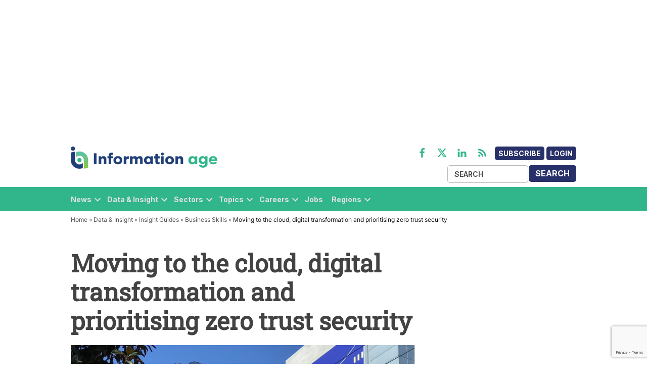

--- FILE ---
content_type: text/html; charset=utf-8
request_url: https://www.google.com/recaptcha/api2/anchor?ar=1&k=6LcVMM8pAAAAALqCtNoKVw0mOH41XeoQGw4effyE&co=aHR0cHM6Ly93d3cuaW5mb3JtYXRpb24tYWdlLmNvbTo0NDM.&hl=en&v=PoyoqOPhxBO7pBk68S4YbpHZ&size=invisible&anchor-ms=20000&execute-ms=30000&cb=1nolwf4pdvid
body_size: 49899
content:
<!DOCTYPE HTML><html dir="ltr" lang="en"><head><meta http-equiv="Content-Type" content="text/html; charset=UTF-8">
<meta http-equiv="X-UA-Compatible" content="IE=edge">
<title>reCAPTCHA</title>
<style type="text/css">
/* cyrillic-ext */
@font-face {
  font-family: 'Roboto';
  font-style: normal;
  font-weight: 400;
  font-stretch: 100%;
  src: url(//fonts.gstatic.com/s/roboto/v48/KFO7CnqEu92Fr1ME7kSn66aGLdTylUAMa3GUBHMdazTgWw.woff2) format('woff2');
  unicode-range: U+0460-052F, U+1C80-1C8A, U+20B4, U+2DE0-2DFF, U+A640-A69F, U+FE2E-FE2F;
}
/* cyrillic */
@font-face {
  font-family: 'Roboto';
  font-style: normal;
  font-weight: 400;
  font-stretch: 100%;
  src: url(//fonts.gstatic.com/s/roboto/v48/KFO7CnqEu92Fr1ME7kSn66aGLdTylUAMa3iUBHMdazTgWw.woff2) format('woff2');
  unicode-range: U+0301, U+0400-045F, U+0490-0491, U+04B0-04B1, U+2116;
}
/* greek-ext */
@font-face {
  font-family: 'Roboto';
  font-style: normal;
  font-weight: 400;
  font-stretch: 100%;
  src: url(//fonts.gstatic.com/s/roboto/v48/KFO7CnqEu92Fr1ME7kSn66aGLdTylUAMa3CUBHMdazTgWw.woff2) format('woff2');
  unicode-range: U+1F00-1FFF;
}
/* greek */
@font-face {
  font-family: 'Roboto';
  font-style: normal;
  font-weight: 400;
  font-stretch: 100%;
  src: url(//fonts.gstatic.com/s/roboto/v48/KFO7CnqEu92Fr1ME7kSn66aGLdTylUAMa3-UBHMdazTgWw.woff2) format('woff2');
  unicode-range: U+0370-0377, U+037A-037F, U+0384-038A, U+038C, U+038E-03A1, U+03A3-03FF;
}
/* math */
@font-face {
  font-family: 'Roboto';
  font-style: normal;
  font-weight: 400;
  font-stretch: 100%;
  src: url(//fonts.gstatic.com/s/roboto/v48/KFO7CnqEu92Fr1ME7kSn66aGLdTylUAMawCUBHMdazTgWw.woff2) format('woff2');
  unicode-range: U+0302-0303, U+0305, U+0307-0308, U+0310, U+0312, U+0315, U+031A, U+0326-0327, U+032C, U+032F-0330, U+0332-0333, U+0338, U+033A, U+0346, U+034D, U+0391-03A1, U+03A3-03A9, U+03B1-03C9, U+03D1, U+03D5-03D6, U+03F0-03F1, U+03F4-03F5, U+2016-2017, U+2034-2038, U+203C, U+2040, U+2043, U+2047, U+2050, U+2057, U+205F, U+2070-2071, U+2074-208E, U+2090-209C, U+20D0-20DC, U+20E1, U+20E5-20EF, U+2100-2112, U+2114-2115, U+2117-2121, U+2123-214F, U+2190, U+2192, U+2194-21AE, U+21B0-21E5, U+21F1-21F2, U+21F4-2211, U+2213-2214, U+2216-22FF, U+2308-230B, U+2310, U+2319, U+231C-2321, U+2336-237A, U+237C, U+2395, U+239B-23B7, U+23D0, U+23DC-23E1, U+2474-2475, U+25AF, U+25B3, U+25B7, U+25BD, U+25C1, U+25CA, U+25CC, U+25FB, U+266D-266F, U+27C0-27FF, U+2900-2AFF, U+2B0E-2B11, U+2B30-2B4C, U+2BFE, U+3030, U+FF5B, U+FF5D, U+1D400-1D7FF, U+1EE00-1EEFF;
}
/* symbols */
@font-face {
  font-family: 'Roboto';
  font-style: normal;
  font-weight: 400;
  font-stretch: 100%;
  src: url(//fonts.gstatic.com/s/roboto/v48/KFO7CnqEu92Fr1ME7kSn66aGLdTylUAMaxKUBHMdazTgWw.woff2) format('woff2');
  unicode-range: U+0001-000C, U+000E-001F, U+007F-009F, U+20DD-20E0, U+20E2-20E4, U+2150-218F, U+2190, U+2192, U+2194-2199, U+21AF, U+21E6-21F0, U+21F3, U+2218-2219, U+2299, U+22C4-22C6, U+2300-243F, U+2440-244A, U+2460-24FF, U+25A0-27BF, U+2800-28FF, U+2921-2922, U+2981, U+29BF, U+29EB, U+2B00-2BFF, U+4DC0-4DFF, U+FFF9-FFFB, U+10140-1018E, U+10190-1019C, U+101A0, U+101D0-101FD, U+102E0-102FB, U+10E60-10E7E, U+1D2C0-1D2D3, U+1D2E0-1D37F, U+1F000-1F0FF, U+1F100-1F1AD, U+1F1E6-1F1FF, U+1F30D-1F30F, U+1F315, U+1F31C, U+1F31E, U+1F320-1F32C, U+1F336, U+1F378, U+1F37D, U+1F382, U+1F393-1F39F, U+1F3A7-1F3A8, U+1F3AC-1F3AF, U+1F3C2, U+1F3C4-1F3C6, U+1F3CA-1F3CE, U+1F3D4-1F3E0, U+1F3ED, U+1F3F1-1F3F3, U+1F3F5-1F3F7, U+1F408, U+1F415, U+1F41F, U+1F426, U+1F43F, U+1F441-1F442, U+1F444, U+1F446-1F449, U+1F44C-1F44E, U+1F453, U+1F46A, U+1F47D, U+1F4A3, U+1F4B0, U+1F4B3, U+1F4B9, U+1F4BB, U+1F4BF, U+1F4C8-1F4CB, U+1F4D6, U+1F4DA, U+1F4DF, U+1F4E3-1F4E6, U+1F4EA-1F4ED, U+1F4F7, U+1F4F9-1F4FB, U+1F4FD-1F4FE, U+1F503, U+1F507-1F50B, U+1F50D, U+1F512-1F513, U+1F53E-1F54A, U+1F54F-1F5FA, U+1F610, U+1F650-1F67F, U+1F687, U+1F68D, U+1F691, U+1F694, U+1F698, U+1F6AD, U+1F6B2, U+1F6B9-1F6BA, U+1F6BC, U+1F6C6-1F6CF, U+1F6D3-1F6D7, U+1F6E0-1F6EA, U+1F6F0-1F6F3, U+1F6F7-1F6FC, U+1F700-1F7FF, U+1F800-1F80B, U+1F810-1F847, U+1F850-1F859, U+1F860-1F887, U+1F890-1F8AD, U+1F8B0-1F8BB, U+1F8C0-1F8C1, U+1F900-1F90B, U+1F93B, U+1F946, U+1F984, U+1F996, U+1F9E9, U+1FA00-1FA6F, U+1FA70-1FA7C, U+1FA80-1FA89, U+1FA8F-1FAC6, U+1FACE-1FADC, U+1FADF-1FAE9, U+1FAF0-1FAF8, U+1FB00-1FBFF;
}
/* vietnamese */
@font-face {
  font-family: 'Roboto';
  font-style: normal;
  font-weight: 400;
  font-stretch: 100%;
  src: url(//fonts.gstatic.com/s/roboto/v48/KFO7CnqEu92Fr1ME7kSn66aGLdTylUAMa3OUBHMdazTgWw.woff2) format('woff2');
  unicode-range: U+0102-0103, U+0110-0111, U+0128-0129, U+0168-0169, U+01A0-01A1, U+01AF-01B0, U+0300-0301, U+0303-0304, U+0308-0309, U+0323, U+0329, U+1EA0-1EF9, U+20AB;
}
/* latin-ext */
@font-face {
  font-family: 'Roboto';
  font-style: normal;
  font-weight: 400;
  font-stretch: 100%;
  src: url(//fonts.gstatic.com/s/roboto/v48/KFO7CnqEu92Fr1ME7kSn66aGLdTylUAMa3KUBHMdazTgWw.woff2) format('woff2');
  unicode-range: U+0100-02BA, U+02BD-02C5, U+02C7-02CC, U+02CE-02D7, U+02DD-02FF, U+0304, U+0308, U+0329, U+1D00-1DBF, U+1E00-1E9F, U+1EF2-1EFF, U+2020, U+20A0-20AB, U+20AD-20C0, U+2113, U+2C60-2C7F, U+A720-A7FF;
}
/* latin */
@font-face {
  font-family: 'Roboto';
  font-style: normal;
  font-weight: 400;
  font-stretch: 100%;
  src: url(//fonts.gstatic.com/s/roboto/v48/KFO7CnqEu92Fr1ME7kSn66aGLdTylUAMa3yUBHMdazQ.woff2) format('woff2');
  unicode-range: U+0000-00FF, U+0131, U+0152-0153, U+02BB-02BC, U+02C6, U+02DA, U+02DC, U+0304, U+0308, U+0329, U+2000-206F, U+20AC, U+2122, U+2191, U+2193, U+2212, U+2215, U+FEFF, U+FFFD;
}
/* cyrillic-ext */
@font-face {
  font-family: 'Roboto';
  font-style: normal;
  font-weight: 500;
  font-stretch: 100%;
  src: url(//fonts.gstatic.com/s/roboto/v48/KFO7CnqEu92Fr1ME7kSn66aGLdTylUAMa3GUBHMdazTgWw.woff2) format('woff2');
  unicode-range: U+0460-052F, U+1C80-1C8A, U+20B4, U+2DE0-2DFF, U+A640-A69F, U+FE2E-FE2F;
}
/* cyrillic */
@font-face {
  font-family: 'Roboto';
  font-style: normal;
  font-weight: 500;
  font-stretch: 100%;
  src: url(//fonts.gstatic.com/s/roboto/v48/KFO7CnqEu92Fr1ME7kSn66aGLdTylUAMa3iUBHMdazTgWw.woff2) format('woff2');
  unicode-range: U+0301, U+0400-045F, U+0490-0491, U+04B0-04B1, U+2116;
}
/* greek-ext */
@font-face {
  font-family: 'Roboto';
  font-style: normal;
  font-weight: 500;
  font-stretch: 100%;
  src: url(//fonts.gstatic.com/s/roboto/v48/KFO7CnqEu92Fr1ME7kSn66aGLdTylUAMa3CUBHMdazTgWw.woff2) format('woff2');
  unicode-range: U+1F00-1FFF;
}
/* greek */
@font-face {
  font-family: 'Roboto';
  font-style: normal;
  font-weight: 500;
  font-stretch: 100%;
  src: url(//fonts.gstatic.com/s/roboto/v48/KFO7CnqEu92Fr1ME7kSn66aGLdTylUAMa3-UBHMdazTgWw.woff2) format('woff2');
  unicode-range: U+0370-0377, U+037A-037F, U+0384-038A, U+038C, U+038E-03A1, U+03A3-03FF;
}
/* math */
@font-face {
  font-family: 'Roboto';
  font-style: normal;
  font-weight: 500;
  font-stretch: 100%;
  src: url(//fonts.gstatic.com/s/roboto/v48/KFO7CnqEu92Fr1ME7kSn66aGLdTylUAMawCUBHMdazTgWw.woff2) format('woff2');
  unicode-range: U+0302-0303, U+0305, U+0307-0308, U+0310, U+0312, U+0315, U+031A, U+0326-0327, U+032C, U+032F-0330, U+0332-0333, U+0338, U+033A, U+0346, U+034D, U+0391-03A1, U+03A3-03A9, U+03B1-03C9, U+03D1, U+03D5-03D6, U+03F0-03F1, U+03F4-03F5, U+2016-2017, U+2034-2038, U+203C, U+2040, U+2043, U+2047, U+2050, U+2057, U+205F, U+2070-2071, U+2074-208E, U+2090-209C, U+20D0-20DC, U+20E1, U+20E5-20EF, U+2100-2112, U+2114-2115, U+2117-2121, U+2123-214F, U+2190, U+2192, U+2194-21AE, U+21B0-21E5, U+21F1-21F2, U+21F4-2211, U+2213-2214, U+2216-22FF, U+2308-230B, U+2310, U+2319, U+231C-2321, U+2336-237A, U+237C, U+2395, U+239B-23B7, U+23D0, U+23DC-23E1, U+2474-2475, U+25AF, U+25B3, U+25B7, U+25BD, U+25C1, U+25CA, U+25CC, U+25FB, U+266D-266F, U+27C0-27FF, U+2900-2AFF, U+2B0E-2B11, U+2B30-2B4C, U+2BFE, U+3030, U+FF5B, U+FF5D, U+1D400-1D7FF, U+1EE00-1EEFF;
}
/* symbols */
@font-face {
  font-family: 'Roboto';
  font-style: normal;
  font-weight: 500;
  font-stretch: 100%;
  src: url(//fonts.gstatic.com/s/roboto/v48/KFO7CnqEu92Fr1ME7kSn66aGLdTylUAMaxKUBHMdazTgWw.woff2) format('woff2');
  unicode-range: U+0001-000C, U+000E-001F, U+007F-009F, U+20DD-20E0, U+20E2-20E4, U+2150-218F, U+2190, U+2192, U+2194-2199, U+21AF, U+21E6-21F0, U+21F3, U+2218-2219, U+2299, U+22C4-22C6, U+2300-243F, U+2440-244A, U+2460-24FF, U+25A0-27BF, U+2800-28FF, U+2921-2922, U+2981, U+29BF, U+29EB, U+2B00-2BFF, U+4DC0-4DFF, U+FFF9-FFFB, U+10140-1018E, U+10190-1019C, U+101A0, U+101D0-101FD, U+102E0-102FB, U+10E60-10E7E, U+1D2C0-1D2D3, U+1D2E0-1D37F, U+1F000-1F0FF, U+1F100-1F1AD, U+1F1E6-1F1FF, U+1F30D-1F30F, U+1F315, U+1F31C, U+1F31E, U+1F320-1F32C, U+1F336, U+1F378, U+1F37D, U+1F382, U+1F393-1F39F, U+1F3A7-1F3A8, U+1F3AC-1F3AF, U+1F3C2, U+1F3C4-1F3C6, U+1F3CA-1F3CE, U+1F3D4-1F3E0, U+1F3ED, U+1F3F1-1F3F3, U+1F3F5-1F3F7, U+1F408, U+1F415, U+1F41F, U+1F426, U+1F43F, U+1F441-1F442, U+1F444, U+1F446-1F449, U+1F44C-1F44E, U+1F453, U+1F46A, U+1F47D, U+1F4A3, U+1F4B0, U+1F4B3, U+1F4B9, U+1F4BB, U+1F4BF, U+1F4C8-1F4CB, U+1F4D6, U+1F4DA, U+1F4DF, U+1F4E3-1F4E6, U+1F4EA-1F4ED, U+1F4F7, U+1F4F9-1F4FB, U+1F4FD-1F4FE, U+1F503, U+1F507-1F50B, U+1F50D, U+1F512-1F513, U+1F53E-1F54A, U+1F54F-1F5FA, U+1F610, U+1F650-1F67F, U+1F687, U+1F68D, U+1F691, U+1F694, U+1F698, U+1F6AD, U+1F6B2, U+1F6B9-1F6BA, U+1F6BC, U+1F6C6-1F6CF, U+1F6D3-1F6D7, U+1F6E0-1F6EA, U+1F6F0-1F6F3, U+1F6F7-1F6FC, U+1F700-1F7FF, U+1F800-1F80B, U+1F810-1F847, U+1F850-1F859, U+1F860-1F887, U+1F890-1F8AD, U+1F8B0-1F8BB, U+1F8C0-1F8C1, U+1F900-1F90B, U+1F93B, U+1F946, U+1F984, U+1F996, U+1F9E9, U+1FA00-1FA6F, U+1FA70-1FA7C, U+1FA80-1FA89, U+1FA8F-1FAC6, U+1FACE-1FADC, U+1FADF-1FAE9, U+1FAF0-1FAF8, U+1FB00-1FBFF;
}
/* vietnamese */
@font-face {
  font-family: 'Roboto';
  font-style: normal;
  font-weight: 500;
  font-stretch: 100%;
  src: url(//fonts.gstatic.com/s/roboto/v48/KFO7CnqEu92Fr1ME7kSn66aGLdTylUAMa3OUBHMdazTgWw.woff2) format('woff2');
  unicode-range: U+0102-0103, U+0110-0111, U+0128-0129, U+0168-0169, U+01A0-01A1, U+01AF-01B0, U+0300-0301, U+0303-0304, U+0308-0309, U+0323, U+0329, U+1EA0-1EF9, U+20AB;
}
/* latin-ext */
@font-face {
  font-family: 'Roboto';
  font-style: normal;
  font-weight: 500;
  font-stretch: 100%;
  src: url(//fonts.gstatic.com/s/roboto/v48/KFO7CnqEu92Fr1ME7kSn66aGLdTylUAMa3KUBHMdazTgWw.woff2) format('woff2');
  unicode-range: U+0100-02BA, U+02BD-02C5, U+02C7-02CC, U+02CE-02D7, U+02DD-02FF, U+0304, U+0308, U+0329, U+1D00-1DBF, U+1E00-1E9F, U+1EF2-1EFF, U+2020, U+20A0-20AB, U+20AD-20C0, U+2113, U+2C60-2C7F, U+A720-A7FF;
}
/* latin */
@font-face {
  font-family: 'Roboto';
  font-style: normal;
  font-weight: 500;
  font-stretch: 100%;
  src: url(//fonts.gstatic.com/s/roboto/v48/KFO7CnqEu92Fr1ME7kSn66aGLdTylUAMa3yUBHMdazQ.woff2) format('woff2');
  unicode-range: U+0000-00FF, U+0131, U+0152-0153, U+02BB-02BC, U+02C6, U+02DA, U+02DC, U+0304, U+0308, U+0329, U+2000-206F, U+20AC, U+2122, U+2191, U+2193, U+2212, U+2215, U+FEFF, U+FFFD;
}
/* cyrillic-ext */
@font-face {
  font-family: 'Roboto';
  font-style: normal;
  font-weight: 900;
  font-stretch: 100%;
  src: url(//fonts.gstatic.com/s/roboto/v48/KFO7CnqEu92Fr1ME7kSn66aGLdTylUAMa3GUBHMdazTgWw.woff2) format('woff2');
  unicode-range: U+0460-052F, U+1C80-1C8A, U+20B4, U+2DE0-2DFF, U+A640-A69F, U+FE2E-FE2F;
}
/* cyrillic */
@font-face {
  font-family: 'Roboto';
  font-style: normal;
  font-weight: 900;
  font-stretch: 100%;
  src: url(//fonts.gstatic.com/s/roboto/v48/KFO7CnqEu92Fr1ME7kSn66aGLdTylUAMa3iUBHMdazTgWw.woff2) format('woff2');
  unicode-range: U+0301, U+0400-045F, U+0490-0491, U+04B0-04B1, U+2116;
}
/* greek-ext */
@font-face {
  font-family: 'Roboto';
  font-style: normal;
  font-weight: 900;
  font-stretch: 100%;
  src: url(//fonts.gstatic.com/s/roboto/v48/KFO7CnqEu92Fr1ME7kSn66aGLdTylUAMa3CUBHMdazTgWw.woff2) format('woff2');
  unicode-range: U+1F00-1FFF;
}
/* greek */
@font-face {
  font-family: 'Roboto';
  font-style: normal;
  font-weight: 900;
  font-stretch: 100%;
  src: url(//fonts.gstatic.com/s/roboto/v48/KFO7CnqEu92Fr1ME7kSn66aGLdTylUAMa3-UBHMdazTgWw.woff2) format('woff2');
  unicode-range: U+0370-0377, U+037A-037F, U+0384-038A, U+038C, U+038E-03A1, U+03A3-03FF;
}
/* math */
@font-face {
  font-family: 'Roboto';
  font-style: normal;
  font-weight: 900;
  font-stretch: 100%;
  src: url(//fonts.gstatic.com/s/roboto/v48/KFO7CnqEu92Fr1ME7kSn66aGLdTylUAMawCUBHMdazTgWw.woff2) format('woff2');
  unicode-range: U+0302-0303, U+0305, U+0307-0308, U+0310, U+0312, U+0315, U+031A, U+0326-0327, U+032C, U+032F-0330, U+0332-0333, U+0338, U+033A, U+0346, U+034D, U+0391-03A1, U+03A3-03A9, U+03B1-03C9, U+03D1, U+03D5-03D6, U+03F0-03F1, U+03F4-03F5, U+2016-2017, U+2034-2038, U+203C, U+2040, U+2043, U+2047, U+2050, U+2057, U+205F, U+2070-2071, U+2074-208E, U+2090-209C, U+20D0-20DC, U+20E1, U+20E5-20EF, U+2100-2112, U+2114-2115, U+2117-2121, U+2123-214F, U+2190, U+2192, U+2194-21AE, U+21B0-21E5, U+21F1-21F2, U+21F4-2211, U+2213-2214, U+2216-22FF, U+2308-230B, U+2310, U+2319, U+231C-2321, U+2336-237A, U+237C, U+2395, U+239B-23B7, U+23D0, U+23DC-23E1, U+2474-2475, U+25AF, U+25B3, U+25B7, U+25BD, U+25C1, U+25CA, U+25CC, U+25FB, U+266D-266F, U+27C0-27FF, U+2900-2AFF, U+2B0E-2B11, U+2B30-2B4C, U+2BFE, U+3030, U+FF5B, U+FF5D, U+1D400-1D7FF, U+1EE00-1EEFF;
}
/* symbols */
@font-face {
  font-family: 'Roboto';
  font-style: normal;
  font-weight: 900;
  font-stretch: 100%;
  src: url(//fonts.gstatic.com/s/roboto/v48/KFO7CnqEu92Fr1ME7kSn66aGLdTylUAMaxKUBHMdazTgWw.woff2) format('woff2');
  unicode-range: U+0001-000C, U+000E-001F, U+007F-009F, U+20DD-20E0, U+20E2-20E4, U+2150-218F, U+2190, U+2192, U+2194-2199, U+21AF, U+21E6-21F0, U+21F3, U+2218-2219, U+2299, U+22C4-22C6, U+2300-243F, U+2440-244A, U+2460-24FF, U+25A0-27BF, U+2800-28FF, U+2921-2922, U+2981, U+29BF, U+29EB, U+2B00-2BFF, U+4DC0-4DFF, U+FFF9-FFFB, U+10140-1018E, U+10190-1019C, U+101A0, U+101D0-101FD, U+102E0-102FB, U+10E60-10E7E, U+1D2C0-1D2D3, U+1D2E0-1D37F, U+1F000-1F0FF, U+1F100-1F1AD, U+1F1E6-1F1FF, U+1F30D-1F30F, U+1F315, U+1F31C, U+1F31E, U+1F320-1F32C, U+1F336, U+1F378, U+1F37D, U+1F382, U+1F393-1F39F, U+1F3A7-1F3A8, U+1F3AC-1F3AF, U+1F3C2, U+1F3C4-1F3C6, U+1F3CA-1F3CE, U+1F3D4-1F3E0, U+1F3ED, U+1F3F1-1F3F3, U+1F3F5-1F3F7, U+1F408, U+1F415, U+1F41F, U+1F426, U+1F43F, U+1F441-1F442, U+1F444, U+1F446-1F449, U+1F44C-1F44E, U+1F453, U+1F46A, U+1F47D, U+1F4A3, U+1F4B0, U+1F4B3, U+1F4B9, U+1F4BB, U+1F4BF, U+1F4C8-1F4CB, U+1F4D6, U+1F4DA, U+1F4DF, U+1F4E3-1F4E6, U+1F4EA-1F4ED, U+1F4F7, U+1F4F9-1F4FB, U+1F4FD-1F4FE, U+1F503, U+1F507-1F50B, U+1F50D, U+1F512-1F513, U+1F53E-1F54A, U+1F54F-1F5FA, U+1F610, U+1F650-1F67F, U+1F687, U+1F68D, U+1F691, U+1F694, U+1F698, U+1F6AD, U+1F6B2, U+1F6B9-1F6BA, U+1F6BC, U+1F6C6-1F6CF, U+1F6D3-1F6D7, U+1F6E0-1F6EA, U+1F6F0-1F6F3, U+1F6F7-1F6FC, U+1F700-1F7FF, U+1F800-1F80B, U+1F810-1F847, U+1F850-1F859, U+1F860-1F887, U+1F890-1F8AD, U+1F8B0-1F8BB, U+1F8C0-1F8C1, U+1F900-1F90B, U+1F93B, U+1F946, U+1F984, U+1F996, U+1F9E9, U+1FA00-1FA6F, U+1FA70-1FA7C, U+1FA80-1FA89, U+1FA8F-1FAC6, U+1FACE-1FADC, U+1FADF-1FAE9, U+1FAF0-1FAF8, U+1FB00-1FBFF;
}
/* vietnamese */
@font-face {
  font-family: 'Roboto';
  font-style: normal;
  font-weight: 900;
  font-stretch: 100%;
  src: url(//fonts.gstatic.com/s/roboto/v48/KFO7CnqEu92Fr1ME7kSn66aGLdTylUAMa3OUBHMdazTgWw.woff2) format('woff2');
  unicode-range: U+0102-0103, U+0110-0111, U+0128-0129, U+0168-0169, U+01A0-01A1, U+01AF-01B0, U+0300-0301, U+0303-0304, U+0308-0309, U+0323, U+0329, U+1EA0-1EF9, U+20AB;
}
/* latin-ext */
@font-face {
  font-family: 'Roboto';
  font-style: normal;
  font-weight: 900;
  font-stretch: 100%;
  src: url(//fonts.gstatic.com/s/roboto/v48/KFO7CnqEu92Fr1ME7kSn66aGLdTylUAMa3KUBHMdazTgWw.woff2) format('woff2');
  unicode-range: U+0100-02BA, U+02BD-02C5, U+02C7-02CC, U+02CE-02D7, U+02DD-02FF, U+0304, U+0308, U+0329, U+1D00-1DBF, U+1E00-1E9F, U+1EF2-1EFF, U+2020, U+20A0-20AB, U+20AD-20C0, U+2113, U+2C60-2C7F, U+A720-A7FF;
}
/* latin */
@font-face {
  font-family: 'Roboto';
  font-style: normal;
  font-weight: 900;
  font-stretch: 100%;
  src: url(//fonts.gstatic.com/s/roboto/v48/KFO7CnqEu92Fr1ME7kSn66aGLdTylUAMa3yUBHMdazQ.woff2) format('woff2');
  unicode-range: U+0000-00FF, U+0131, U+0152-0153, U+02BB-02BC, U+02C6, U+02DA, U+02DC, U+0304, U+0308, U+0329, U+2000-206F, U+20AC, U+2122, U+2191, U+2193, U+2212, U+2215, U+FEFF, U+FFFD;
}

</style>
<link rel="stylesheet" type="text/css" href="https://www.gstatic.com/recaptcha/releases/PoyoqOPhxBO7pBk68S4YbpHZ/styles__ltr.css">
<script nonce="62nqHMtFFk54DAwZc0ddWg" type="text/javascript">window['__recaptcha_api'] = 'https://www.google.com/recaptcha/api2/';</script>
<script type="text/javascript" src="https://www.gstatic.com/recaptcha/releases/PoyoqOPhxBO7pBk68S4YbpHZ/recaptcha__en.js" nonce="62nqHMtFFk54DAwZc0ddWg">
      
    </script></head>
<body><div id="rc-anchor-alert" class="rc-anchor-alert"></div>
<input type="hidden" id="recaptcha-token" value="[base64]">
<script type="text/javascript" nonce="62nqHMtFFk54DAwZc0ddWg">
      recaptcha.anchor.Main.init("[\x22ainput\x22,[\x22bgdata\x22,\x22\x22,\[base64]/[base64]/[base64]/[base64]/cjw8ejpyPj4+eil9Y2F0Y2gobCl7dGhyb3cgbDt9fSxIPWZ1bmN0aW9uKHcsdCx6KXtpZih3PT0xOTR8fHc9PTIwOCl0LnZbd10/dC52W3ddLmNvbmNhdCh6KTp0LnZbd109b2Yoeix0KTtlbHNle2lmKHQuYkImJnchPTMxNylyZXR1cm47dz09NjZ8fHc9PTEyMnx8dz09NDcwfHx3PT00NHx8dz09NDE2fHx3PT0zOTd8fHc9PTQyMXx8dz09Njh8fHc9PTcwfHx3PT0xODQ/[base64]/[base64]/[base64]/bmV3IGRbVl0oSlswXSk6cD09Mj9uZXcgZFtWXShKWzBdLEpbMV0pOnA9PTM/bmV3IGRbVl0oSlswXSxKWzFdLEpbMl0pOnA9PTQ/[base64]/[base64]/[base64]/[base64]\x22,\[base64]\\u003d\\u003d\x22,\[base64]/DrTZ3D8K4KAfCmQXDvsOHw4rCoxoAXVTChFbDmMO5BsK7w4jDoirCmF7ChghXw7rCq8K8XmzCmzMKWQ3DiMOtRsK1BlTDsyHDmsK3TcKwFsOjw5LDrlUWw4zDtsK5LAMkw5DDthzDpmVewqlXwqLDn39uMyTCjCjCkj4kNHLDtw/DklvCvgPDhAUHIxhLI1TDiQ8gAXo2w4dIdcOJa20ZT3/[base64]/wrDDqMONK3BvwrTDg3rChxrDt3vDvFVkwpMGw5EHw60hIzR2FVtSPsO+OsOnwpkGw77CvUxjCjs/w5fCl8O+KsOXeHUawqjDlMK3w4PDlsOUwq80w6zDnsOHOcK0w4XCksO+ZjIOw5rChEjCsiPCrWzCgQ3Cuk3CuWwLe2MEwoB3wpzDsUJBwrfCucO4wqrDu8OkwrciwqA6FMOdwpxDJ3w/[base64]/DgcOEJBDCozfDsMOHZC/DnBdcwp0ywrrCmsO+ECrDhsKowppTw7nCmVbDkB3Cp8KjOhc+F8KPWsKGwpvDkMKRcMOBXA1CHwscwpzCn3bCiMO5wp/[base64]/DsGPCmsKALMOyBnvDhcOEMsOlwp/Dnx9EwpbCksOGQsKgPcOVwoTChAwMYELDtl7CsAslwrglw5/CvcO3NMKDU8OBwolofDNQwqfCisO5wqTDocK/w7IGNhobIsOHBsKxwrsYflBYwpVPwqbDv8OPw5M+wq7DlQhjwrDCuEUUw6zDmMOjAF7Dt8OQwoQJw53DrDfDiljDnMKGw4V3wo/[base64]/DusKQGmfDjh7CqCPDiTNvwpd2wqdVwpLDvRUiwozCglBqw7PDljTCg2XCizLDgsKww7ptw7jDkMKBPALCgF/DuyFoJ1TDn8OFwpfCkMOwPcKDw58EwrTDrBYSw7XCtlNcZMKlw6fCiMKIC8KywqQcwrrDj8O/TMKTwpvCshHCssO1B1RrJzIiw67ChRXCqMKwwpZLw6/CocKJwobCk8Kdw6AAIi0ewpMXwrxpWh8LT8K1d1fCgiR2V8Ocwr0Yw6ROwp7CnAjCqsK6A1/Dh8Kow6Rmw7wJXsO2wrvDoClYI8KpwoZqR1LCrAxWw4HDhDPDlcK2BMKJCcOaEsODw60kwojCtcOyBcKKwo/[base64]/PVVdw6V0OsKUw4ICEMO5w58OwqLDvHTCvsKBCcOQc8KiH8KAXcKkRMOwwpAeEQHDiWfCsx5TwpM2w5ETMgkjPMK2YsKTF8KeK8K/eMO3w7TCrFnCksKIwos+asOHD8KTwp8DK8KjRcO4wqvCrRMNw4I/QT/[base64]/Dl8K7DcKfw4PDocO6wpLDgRt4GsKMwoLDszhoHsKFw7FyFVzCjj9mSlU1w7vDvMKlwpTDk2zDji5PDMKZWXQ8wrPDqUZHwozDtALCgGxzwpzCjCMQHRjDpnlOwonDkmXCncKIwow+XMK2w5NbYQ/[base64]/DhRrDp8O9woLDqgY0GSURGQzCicKHZsKKewwZwroiAMO7w79KIMOEBcKzwoFOSmhgwoHDncOMYRDDjcKbwpdQw7fDpcOxw4DDk0bCvMOFw7RGdsKWQEHCv8OGwoHDjRBdNMOUw5ZXwq/[base64]/[base64]/[base64]/[base64]/CpAzDvsKLNW3DmzzDrRDDuArDn0sBwoZmWQ3Dvz/Cvn4IAMK0w4XDjsK8DAXDnWpwwqDDpMOjwqF+C2nCssKAHMKKZsOKwoh9FDbDpsKFVjLDnMK4C21JE8Obw7fChEnCrcKsw53CgXnChRoDw4/DocKVScKqwqLCpMKlw6zCqEXDlVEkP8OFSWzCj3jDnDMGHMOGLTEZw7NZFCgLKsOawovDpMK9fsK6w4zDnFABwo59wonDlQ7DmcOLw5l1wpnDuk/DlCbChxouZsOFfF3CkCPCjDrCvcOTw4QJw4zDjsONcAXDhTVOw5J/[base64]/[base64]/Cu1/ChMOPw4HCpmHCp8KhwoJawrBUwqE5wqdJc8OAW37CiMO1RXJWLsOkw55Zb1sIw4Apw7LDnm9bVcO+wq0lw59tNsONfsKawpPDncKYZUzCoS7CvVbDgcOqA8OwwoQ7NgrCqhbCgMO7wpjDrMKhw4nCtXrCkMOMw57CkMOvwo/Dr8OEMsKJZBIINyHCo8OGw4TDtUFNWhJUB8ODJT8awrHDnjTDt8OdwoLCt8K9w7/[base64]/ZWw6McOdwrIew7Y9Qgtrw601XsOTw5IjwrHCosKww4o5wp3DocONfcKRdMKyb8O7wo7Do8OHw6NheSRebUw6T8OHw5zDisO2wqnDuMO0w5YfwrwUNjIiczHCohF3w50nBsOtwoLCpwbDssKceD3CtsK1wpbDk8OUeMOhw7nDocK1w7jCp0/CklEtwo/Ci8KIwocWw4kNw5nCvcKRw5E8bsKGM8OXRMK+wpbCuVkbSG4iw7HCvh91wp3CrsOyw55kPsOdw7RSw5HCiMKdwrRjw7k/GQJ9FMOUw5lnwpg4YFvDiMOaPxk7wqgeJW/DiMKbw7RqIsKJw6jCjDAcw45Hw4HCs2bDsE9gw4jDhzo+Ll1pJVwzUcKrwowIwoI9d8OxwrEgwqdoeg/CtsO7w5hLw7YkCsOTw6XDrjgpwpvCqWbDnA1pIEsbw4IVYMKFCsK8w4cpw6szJcKdwrbCtm/CrmnCrcO7w6LCuMOmNCrCkCLCjRwowoU+w6p7aCIrwqbDhMKTBnwresO7w4gsBl8kw4dOQCbDrwZIWcOewqoewrpYP8K8d8Kociwzw5fCvQFZEDo4XcOgw5cxWsK5w63ClV0KworCisO6w7NMw41hwpDCkcK5wpjCk8O3CWzDpMKPwqpKwqRfwrd/wrd/[base64]/CvkzCqWxKwoYpwodZw7Y+wonDuTTCuDTCkj1Xw7xjw4QCw4jCncKOw6rCq8OWJnvDm8KvWTgJw4NXwrhBw5Few6cIaS99w67CkcOUw53Ci8OCw4RnKmBKwqJld3rCuMOzwo/CrMKFwqMFwo0ZAlJvUgdoaX5Tw5lCwrXCg8KAw5nDuSPCicOqw6PDuCZlw4x9wpRVw5vDrQzDucKmw5zCscOvw6TDoyM4QsKaT8Klw4xZYcKgwprDlMOPZcOAQcKEwoLCoXgpwrV8w4TDm8OFBsK+FEHCp8Omwo0Lw5XDlcO/[base64]/CkMKHw7gew5ILFMOVacKCw6XClcK+dGvCssO1LMORXRAaDMOBVAxgFcOYwrQBw5bDpi3ChDjDs1gwOwRWNsKWwrLDo8KqR1rDn8KxM8O/OMOlwoTDuzsqYwxmworCgcO5wqxewq7DvknCqEzDpgMZwojCnz3DmRbCq0MDw5Y6Li0AwrTDrx3CmMOGwoPCli/DksOKIMOgPsK9w4kPd0Ncw7xJwqxhTTzDmCrClW/Ds2zCqCrCusOoIcOsw6M4w47DoUPDisOiwqlYwqfDm8O/[base64]/Ck8OFwpEKwq7DqcOfw7fCskLCgDAkwrzClR3DqCENaFhGWEsvwrhKeMO8wphXw6x2wp/DqirDkHJPMR9Nw47CqsO7GgI4wqjDkMKBw6LChcOvDzLChcKda2vCginDnH7DmsOdw7vCvA8lwqh5dBxMBcK/CmjDl0o5AnHCncKDwpPCj8OmfCfDscOWw4o0P8Kiw5bDp8Oow4HClMKrMMOawr9Ow5U/wpDCuMKIwo7DjcK5wqzCisKOwrTCuWtkExDCocOUWcOpAkZow51ewrjDh8KOw5bDuW/CrMKBwqPChCB2OBAWEkjDokvDjMOiw5JpwoA0JcKowqHCvsO2w74kw7x/w4Arwq16wpF1BMO9IMKHPsOKX8KywoMxHsOqT8OTw6fDpRrClsKTI0DCsMKqw7dZwoAkdVZKXw/DonxXwovDu8KRS3Mkw5TDgiXCoAorXsKzWGlJahcOFcKRaxV3P8OaDMOgWlrDscKNaWXCisKcwpRIJH3CvcK5w6jChmTDgVjDkEl4w4LCu8OuDMODSsKjZx3Dm8OResOrwrzCnQjClxBgwqfDtMKww7vCgGfDizrChcO8P8KzRn98OMOMwpbCm8OBw4E/[base64]/w6w/PsKXw5cAMgDCmQgSIn/DuyYWQMKjO8KxMC8owotRwo/[base64]/[base64]/CviHDl8ONb3YSwq8pwoAxbsKEdzTCq8Opw7HCnzDCj0V+w5DDtUTDhXjCgDZLw7XDk8O1wqkaw5U4eMKEFG/Cs8OENMK/wo7DpTkCwofDhsK9DTUQcMOsO0A5EsOZb1XDisOOwofDkDoTLFA5wpnCs8ODwpAzwqrDpl/[base64]/CgTYPw4B+c0hlMsOzNVjCklLDjMOuEMOnBgDDlF8sYsKhRMKRwpbClnNtO8OuwozCssKow5fDpj0Iw55kbMOPw6ooXW/DgwgORHwVwp0uw44COsOPPGIFdsK8dRfDll4BOcKEw5N7wqXDrMODU8OXw7bDuMOiw6wwOTLDo8OBwqrDujzCjFwBw5Alwq1fwqfDvUrDs8K4BsOuw7NCDcOoTcO5wotqBcKBwrABw7HCj8K8w5TCoHPCp0JrLcOhw4srfiPCuMKrV8K7fMOfCCoPMEDCrsO/VD4eecOVT8KTw5txKlnDnnsMVTVzwocAw4MzRsOlYMO2w6rDsAfCoVomTmvCux7DusKXXsOvQzINw6kLVBfCpGR8wqwLw6HDq8KWNWnCsEvDt8OfS8KTMMORw6IuUcOvJsKqRFbDpCxdHsOMwpDCo3YWw5PDtcOHTcKvdsKoRmsZw7lew6R/[base64]/Dti9Ow5VdRzrCjiYBw6VaLEDDncODwqbDh8KCwpLDrA1ewrjCgsOOCMOuw45Qw7YBMMK9w49oBsKCwqrDnHDDjsK/w6rCmgoUPsKowoZWOQvDuMKKSGTDpsOMEnl/[base64]/Dl8Kbf8KhKcOHL0N3wrHCjMKiwrXDj8KsGTjDiMO6w5pcJ8K1w4jCtcKfwoVQSRDCosKLUVMnB1bDucOZw5/DlcK5GxRxbsOTA8KWwps/wqRCZnfDqMOFwoMkwqjCi3nDmGvDn8KPbMKIPDgnD8KDw5xZwp/ChSnDksOGecORc0/DkcOmUMK4w4s4cBs0KEZDaMODInzCncOvScO6w6TDuMOAScODwrxGwqTCmcKLw6klw5A1EcOeBghhw4RsQMOVw6h1w4Y3wr7DmcKOwrHCmQ/ClsKIT8KBdlVAcU5RScOBW8OJw4lDw4LDj8KzwrzDqsKKw7jDg1BQUgglOxdFPS1Bw4XDi8KtEsOGWRjCtWTDlcORwqDCoxPDvcK3w5JxSjzCmxZVwr4DAMOgw55bwrNFMBHCq8O5C8KswrkSUiUsw7nCqcOQPl/Ct8OSw4TDrnDDjsKBAEE3wrJ1w4QZdMOBwq1dF1zCjQRew7QCQcOfIVvCoHnChGjCi1RmRsKvOMKhWsOHAMKLSMOxw40HJ1Z6FQ/CpsK0RAzDocKSw7fDsQ7Cj8OKwr9jAC3DhmnCt39uwo04UMKZQMKwwpVSVQgxbsOTwqokI8KwKTzDgD7DrAQoE2wST8KSwpxTR8KbwoBPwo9Lw7rChWlwwo0KYUDDv8O/d8KNCgjCrkx4BnvCqHXDgsOfecOvHQBSVVnDs8OFwo3Djy/DhDNqwp3DpBLCjcKSw7LDkMOuFsObw57Du8KlS1MzP8Kpw4TDiEN2w67Dg03DtMKcG1DDsg1KVG8uw4rCtVXChsKjwrXDvFtcwocPw65xwo8cfFLDjQnDmsKzw4HDu8KKR8KnQURtYTbDn8OCND/DmngAwq7ClXZKw7Y3ElliAgpSwrrCv8KrLxADwozCjWVnw7UPwobCvsOrejDDl8Kvwp3Cjk7DpRtfw7nCncKiEMK9wpDCk8OMw5YCwp1Md8OIKcKEG8OlwojCmsKVw5PDrGTCgm3DmcObTcKWw7DCjcOBcsOswqEpbh7CmhjDjEoKwr/CkhIhwo3DkMOjd8OZccOSaxfDhTTDjcOoHMOKw5Jpw6rCqsOIwqrDpylrEsOyVAHCiTDCvAPCtFDDqSwFwotDRsOvwpbDpsOvwoFIa2HCgX9+b0bDp8OoUcK2WBMdw7dVTcK5UMOrwp/[base64]/CpzxOAMKCwpTCqMOSw5F4wrfDvTLCjHkMK04iGmnDvsKkw6hhWURdw57Ci8KZw7DChkrCgcOwfD04wqjDsEoDI8KCwpjDlcOFf8O4JMOPwqDDsUxSQnrClkXDrcOow6DDt2rCksOXEBrCnMKfwow7WXXCoG7DqgLCpSPCoDUzw4rDk2ZrNDgYaMKuSx4/[base64]/[base64]/DuAIIEsOXwrZdw5bCkcOZwrTCv3RBNMOzaMK7XXRWE8Osw4wcwq/CsT52wpYzw4ljwpDChE1PDUhGFcOTw4LDrR7CncK3wqjCrhfCnWPDuE0kwpvDrXoGwo3DoCBaX8O3ABMlMsKeBsOTOi/CrMKyEMOow4nDscK+HQNWwqF0bjFaw6JZw6jCp8Oow4TCnWrDjcOpw7JaE8KBfkXCtMKUaHkmw6XCm1DCgcOqOcKLXwZBfSDCosKaw4fDmmbDpwnDlsOEwpM7KMOxwp7CizrClyIcw7RFN8Kcw5XCk8Krw5PChsOBbB/Du8ObOGDCvhZ7A8Kvw6kzF0xEKxQQw65xw5YwQX8/wo/[base64]/CrcK1OMONYMOxwrFvMsOowqkJw6vClcOGwr57wqMxwq/[base64]/DtcKJwp/CqjjCpxQmfE51w5vDijnDsAJqDMOzWMOXw6tka8OGwpXCg8KjIsKZKFBlKV00SsKCSsKhwqx8aEnCmMOcwpgGOA8Fw5greR7CrG/DvzUVw4DDgcKSMBbCjDwBGcOvG8O/w7nDjU8fw6pKw5/[base64]/Cuh4BPxTDl8Kyw4kVwrNPAsKzw4LDsMKpwrXDucKWw63Cu8O+fMObwr7DhhDCusKnw6APWMKDeEgvw7zDicOow5nChl/DpUlxwqbCpklDwqVmwr/[base64]/CpwbDnMKBw59vFVs7FHFow5lTwr5Fw4LDi8Oaw7LDiSvCrTsOesKYwp55DQTCjcK1wqpmBXYYw6UrL8KTLzTDqDd2wofCq1HCp0VmfHcNRSTCsQdwwpvDnMOqfE1+aMKNwr9FRMK/w6zCiU8jSl4cSsOGScKowo7Ds8OGwosCw63DvwnDoMKOwqwiw5Jpw5UDWEzDul4xw7fCu1HDhcKSUcOqw5gywrPDu8OAf8Oyf8O9wplIYhPCmRt/I8K4fsO3GcOjwpg2K2HCs8OsV8K/w7PCp8OBw5MHOAglw73Cu8OcKsKrwoByV0jDuV/[base64]/CmVDCjcOlWREvWMKDDQrDlj/[base64]/DmTR7asKmOX9aIi/CiMOdwpsow5nCl8KWOXHCjSUTJcO4w4NFw7odwoNIwq/Dm8K2QVvDosKmwp7ClmPCt8KgA8OGwr1zw7LDmC/CnsKtBsKjXX1BGMK8wqPDuEITccKSPcKWw7tESMKuPEg+KMOTBcOVw5TDvABDLBo3w7bDn8KdXnLCosOOw5PDjQPCoGLDvFfChRozwq/CjcK4w6HDtBE0Ak9RwrJwO8KWwrQBw67CpQ7DgRzDgwpHSyLCusKSwpfDt8ONR3fDuHvCmX3CuxjCk8KvYsKTAcOqwq5iE8KYw4JYX8K9wrQXVsO1wohMT3JnUEjCr8OHPzfCpgXDp0LDtgLCo0pODcOOX1c2w7nDtMO0w69/wrlUCMOFXjLDoBnCl8Kpw4VqREbDosOhwrIlMMOEworDqMKbT8OIwovCvCQcwrzDsG1lCsO1wpHCpcO0PsKwLcOJw6ote8KFwoJre8OiwqbDqjXCmcKidVjCpcKEQcO/N8OCw7TDl8OhVwjDv8OPwp/Cr8OeUsK8wo7Do8OYw45OwpI5BSwbw4BOT1s3bH/DgGXDmsOHHMKBTMO5w5YRJ8ORLMKIw4gqwrLCkMO8w5nCqwzDj8OMDcKoaDkUTyfDk8OyBMOiw6XDn8KcwrJWw4nCpE0UDhHCkzgZGFEGJwo6w45jTsOewqlSJjrCoivDj8ONwrNbwpFGGMKraEnDsStxeMOrZD5Uw7rCpcOMd8K4cld/w5FYJnDCucONTSTDuz9CwqjCosKpwrcGw5nDu8OEd8K9PwPDhXPCmcKXw7PDqHtBwpnCksOIwqHDtBoewrZ8w78jeMKuH8O2w5vCo2FKwokWwpHDkjowwo3DrsKEfgzCvcKLBMOnJUUPA1DDiHVVwr/[base64]/[base64]/DikZWw7h5w6LDv1Rewrh8HsOZWnfCsCPCo1B3e1RSwpEywpjCqRInw5hHw6JOYwfCksOMAsO9wpnCs04MZ1xfDSbCvcKMw7bDqsODw6IKY8OgMU5Xwo/CiCViw5vCq8KLNDbDtsKawqAZLHvChxZIw5Qlw4bCnlAdEcOsfF02w5EoK8KtwpcqwrtRc8OuecOYw75ZPlTDgRnCvMOWGcKKHMKjFMK1w6jCgMKkwrAew53Dv2IZw6rDgDvCsnAJw41KLcKzLjvCn8OYwrLDhsOdQcK/[base64]/DkHDoMKOw6DDpcKYwqbCg8K7w49Owohaw7XDhCtGwqfDrwkfw7DDtcKHwrEnw6XCtwVnwpbCm2DCvMKowqANw64oWsOvJHZZwrTDvT/CmGTDr1nDt3rCpcKhDgRrw7I7wp7CnEDDisOmw7U8wrlDG8OMwrPDuMKZwq/CnxwrwrjDq8OiMgsYwoDDriFRalFQw5bCjhAKE2jCjh/CrGnCpcOIw7XDkVHDg1bDvMK+Kn1+wrXCpsKRwqbDusO3IcKbwrMdRCHDhREJwp/[base64]/DHF4w5ISYcOlcsKMG0oWMQXCsFLChMKiLMOlLcKTdE7Ch8K6QcKAbmbCvxDCgsKedsKJw6fDtwM7FRN1wpfDgsO5w7nDqcOGw4DCosK4fhVnw6rDv13DqMOvwqsfZn3Cv8KXQSJlwoXDr8K4w5x6wqHCozUnw71TwqkuT3/DkAoow7zDm8O9J8KHw5ZOFFdgMDnDsMKbHHXDvMOxE1JOw6fCtFhDwpPDpMO5V8Obw7rCpMO+VEEKLMO2wrATdcOJTnspIMOcw5TCpsOtw4zCjcKMHcKSw4coMsKawrvCohDCr8OSMHTDiSpAwqVywp/Ct8OmwrxUaEnDksO9KjxwHHxDwrrDphd2w5fCj8KcUsONN1l3w5I2MsK7wrPCtsK2wqrDo8OFYkE/KHxBKV82wqDCsnNSfsKCwo4mw5pSMsKeOMKHFsKxwqbDmMO5IcOZwrPCncKIwr0Jw6MZwrcFdcKmcWM3wrjDlsOtw7bCnsOHwoPDuVjCi0rDs8O1wpdHwpLCksK9TsKFwqZkF8Ozw7vCvxBnWsO/wqw0wqxcwrvDl8K9w7xCUcK4DcKww57DmTXDiljDlnRbZCUhEijCmsKVFcO/[base64]/DhnB/AMK+w5LDs8K/BUQqw4jDnj1ow4fDoxATw6DDn8OeKVvDgmnCusONH0Y1w6bCvcOrwrwDwojCh8OYwopxw7rCnMKzKFAdSSNMbMKDw5PDq0MYw6ANEXrDrcO/aMObL8OjUyFZwpnDmzcDwrDCghHCscOAw4sbWsK7wop/bcKVb8Kxw6VUw6LDpsKXByTCosKfwq7DssOYwqfDosKcVx4zw4YObi/DvsKWwrHCicO9w6jCu8Krw5XClyXCmRppwp/Cp8O+WSoFQj7DqGNUw5zCgMORwqDDtErDoMKXw7Q/[base64]/CkcKrw7AVFsO8w63Cq2jDj2jDlcKiw4hBZ8Khwp0kw7TDpMKbwpXClSrCvQ0GMMKCwoV6TMKjIcKsSmldSG52w6/DqsKtE1o3TsORwocOw5odw4U9EAtmQxgPCcKwSsOIwonDnMKawrLCvmXDpsO7KsKHHMO7OcKlw4/Di8Kww6LCp3TCtTEgN3MqT0/DtsOsbcObIsKjCsK/wr08D0RyX2rCoyPCulUWwqTDu2d8XMKFwr7DrcO3w4Eyw75TwpfCssKOwpDCu8OlCcK/w6nCj8OswoANZBzCs8Ozwq7CkcKDNzvDvMKZwpjCg8KGAR3CvhcywpgMOsO5wr3Cgil7wqF+BcOuTCc/Si87wqjCnnRwC8O3M8OAA24zDnxHB8Kbw6XChsKUYMOXFi13IknCojkzRDLCo8K/woDCp0PCqGDDjMOMwrbCiQ7DmRDCisOVE8KoEMKCwpzDrcOKP8KKIMO8w7vCmHzCv0rDgkFywprDjsOmBQkGwqrDhjsuwrwGw7Y0w7ptJWt1wocgw4ZPeXlPe2PCn2jDiMKISClOwqIFRyvCr3AgacKqPsO0w5LCiAjCvsO2woLCscO9OMOIGz/CpAVKw5/DpEnDk8O0w4A/wovDlsKhGiDDqkUwwqTCshNuT07CscOKw5pfw7PDsB1oGsK1w5w3wrvDpsKqw4bDj18LwpTCtsK2w7oowqFyI8K5w7nCscKMYcKPGMKew73CuMKWw5IEw4HDl8OfwowuP8KXOsO5N8O4wqnDnB/[base64]/CsgnDokEXBsOmw7ERJ8O8wpcCw7PCnsO6Ni9QwobCiRzCsU/DhjfCiC8LFsKOJcOKwrA9w4HDjAgpwqHCrsKWwofDqivCpTx/PRfDhcOJw7sFYHJyEMODw4DDnybDlB5wVz7DksKgw7LCicO9QsO3wq3CvxExw5JoWnhpBV/DjcOkUcKSw6Yew4DCigfDuVDDlUESXcKVRVEETFtzf8KDMMK4w7rCpyHDlMKYw50cwpPCh3TCjcOwZ8KeXsOIc20fdmYgwqMxZFnCgsKJflBiw6LDjXRMbMOQbxLDgB7DujQePMODYifDpsOnw4XCr0kIw5DDmCx+YMOtCF5+fEzCosOxwrBGI2/DsMOywrDDhsKVw7g0w5bDlcOPw43Cjl/DhsKHwq3Dtw7Dn8Oow43DscKBQRvDr8KRSsO0w5EfG8OsHsKUT8OSBWtWwqs5TMKsG0TDtzXDil/Dl8K1RgPCnwPCicOAwo/CmmDCvcOFw6oYGVd/wrF8w4QfwpbCmMKcV8KgBcKcIDHCsMKsScO7QhNMwo3DiMK+wqDDqMKgw63DmsOvw61twoDCpsKUX8KxMsOOw5gRwqsZwqZ7FTTDt8KXWsKxw5I+w5tAwqdtAxtKw75+w41LVMOLOlgdwq7DqcOwwq/Dt8O/bF/Dpm/[base64]/Ci1bDl0cWw5ZNO0HCp8ORwrVhY8O0LsOkBgZpwpDDkAFLwr9FXnLCisOxH2lIw6pQw7vCt8O/[base64]/DnMOnNMORw7vClcKUw58kEcKaMBJzw48/fsKZw4gYw6VIf8Kmw4Zhw4ELwqbCocOkGSnDmzDCs8O4w5PCvlNsKcOyw7DDjig5UlzDl2ofw4A/CsOWw51hAVLDpcKRDwoSw7MgcMKJw5fDi8OLWMKbYsKVw5fDmMKIWw9wwpYSVsKRd8KBwrHDm2/[base64]/CnU7DlFU6wrjCpS/DhA/CjiUzw4PDqcKkw70EXUfDkU3CksOIwoBgw53DkcK0w5PCqkLDu8KXwrPDqMO3wq8eVy/DtnrDtitbI0LDlB8Uw7EFwpbCtGTCoRnCq8O0wo3DvCo2w4zDosOtw44UbMOLwp92NGbDlEkKe8Kzw5FWw4/CvMO8w7nDvMOweyXDvcKRwojChDbDqMKMFsKEw7rClMKsw5nCixgaasK2cy8pw7AAw61Twowzw6odw77DnUA+DMO5wqktw6B3A1Inwp/[base64]/CqsOWw4p7DMOnwoTDhVrDhcOvQTDChRVywq/CjsKxwrwBwronKMK5ITtLTMKuwr4LIMOhQsO9w6DCg8K2w7/CuDN0PsKpQcKIWxPCh0YSwoErwphYWcOXw6DDnx/CtEYpQMKXd8O+wodOSjU6JCZ3YMKewrvCnhfDh8KvwpPCiSUFIiUuahZbw5UNw4bDn1lXworDqzTDtkjDgcOpJ8OmMsKuwopefwjDnMKobXTDoMOewrvDuAzDrhs0wpPCpm0mwoPDozzDusKXw5BgwrLDocOHw5RmwpYLw6F/[base64]/[base64]/DjyADTE9FMsKAMH/Co8KZw5oDIcKOURBNNsO0UsOFw5w0AmIua8OYX2nDhAXChMKnw77Cl8OhccOHwrMmw4LDkMKPMjDCt8KLVMOpUTRUWsO/KjLCtCIvw5/DmwLDrGfCnjnDkhbDsGggw77DqhTDmMKkMwc6dcK3woQVwqUTw6PDg0Qgw7l/csKqUynDqsKgasO+G1PCpRTDjTMuISw1U8OKF8Ouw7Yewp1uEcOUw4XDkG0tZXTCpsKKw5RDLcOCACLDq8OZwoHDi8KLwrFGwq9MRXt3UljCiCfCimDDim/CucKTfsOxfcKgCkvDrcOmfQTCmVdDSVvDlMK0K8O8wrBQFU96FcOqNsKcw7cRbsKpwqLDgW43QVzCjAIIwrNNwovDkE7DsAsXw5krwqjDigPCv8KfFMOZw6TCiXcSwq3Dn0N4YMKcaEwawqhWwp4uw7pawr1Hd8OrOsO/[base64]/[base64]/CuG7CrzRza8ONUCLCh8KawpvCtMOLwrrCr0VBHMK0wpl0dwrCkcOFw4YEMUkgw4XClMKzF8ODw58HXAjCqsKfwqg1w6xtf8KCw53DgsONwr7DtMO+QX3DvFtRFFXCmkhRSD8afMOLw6MiY8K0QsOfSsOKw6Y/[base64]/[base64]/[base64]/Dly3Dv8OLeMKeX8Kww5XDsTp7MlU1w5DDn8O8csOuw7EKL8OsUwjCtMKGw5TCoBTCs8KCw6fCgcOjT8OlcGUMUcKfHAs3wqVqwoTDhQxbwqFiw40nHXjDv8KKwqM9CcKuw4/[base64]/csKWbMOcQsKkwr7CksOnWS1yw6crwr8Jw4fDk0/CpsKATcK/wqHDtHkdwok9wpJrwqVcwqPDgX3Dr23Ct3JRw7vCqMOuwobDlA3Cl8OZw7/DgX/CvBrDuQnDjMOAGWLDmB7DrsOqwrXDhsKYIMKGGMK6NMOMQsOpw7DCpsKLwrjCrkZ+N34/ETJ2acOYW8K8w77CsMKowqZGw7bCrlU5JsKwaglUL8KBChV4w5otw7IpFMKMIMOFPMKZbMOnKMKhw4wRTn/Dr8Odw7ogb8KIwodAw7vCqFLCscO+w53ClcKYw7DDhMOgw7kPwoxJXMOtwpVrehLDu8OjGMKKwr8iw6PCqFfCoMO1w5HDngzCjcKXKjETw5zDpD0mcxgKQD9LKTJ0wpbDr2hoQ8ONfsKrBxAEYMOew5LDiU8OWDPCkkNqcmZrKX/DpGTDsC3ClRjCkcK8AMOiY8KeP8KCZMOTYmdPMypdWsKdSXQ6wqnDjMK3asOVw7howq44woLDjcKvwoFrwqLDjm3DgcOoF8K6w4VlZQ5WJhnCq2kYBwrChw7Cpz8Sw5siw4HCsAoXTMKQTsO0X8K/w7bDj1V7Nh/[base64]/DmzMYwqleM1XCoX/CpmVqw5ouw691w4JBfl/Cu8KVw4UHYxxKQlIdQFxKa8OIewkNw4R3w4PCqcOrwqpUH3JUwrkZOBB6wpTDoMOgIEnCiAp1F8K+QmN3fMOcwo7DhMOmw7gACsKCbXAWMMK/[base64]/CvcKkX8OGWcKABAfDn07CoMKJQDXCocOpwqnDsMOPNxAAKEBcwqhuwrIUwpVSwpdbEm3DlEzDkxvCsDwyBcOVTHsOwqU2w4DDmxjCjcKrwp5MVsOkVADDoETCnsKiUA/CmlvChEYXZcOIAiIhbFHDisO1w4QSwqEfYcOxw5fDnEfCmcOqw7gIw7rCqlLDoEphaDnDlWEEWMO+BcKCH8KVa8KuMMKATHzDlcO7J8OUw5LCj8K6LsKqwqR3QkvDoC3Dg37Dj8O0w7EMdGzDgjTCggd/wpxAwqhOw6lAMFpTwrM7OsOUw41WwqVDG1PCt8Opw6nDicObwo4DISDDtgtyOcOwQ8O7w7sRwq3DqsO1KMOCw4XDjV/DvjHCjBTCtETDhMKdCF/[base64]/[base64]/ECUPXGA2w6nCpH7CnE4Wb0TDs1TCrsKEw6vDocKVw6zCl1s2wo3DgmTCssO/w4LDpyZ0w6lZccOOwozCtBoywqXCtsKsw6JfwqHCvl7DklvDiX/[base64]/Ai9Ew5tawrvCtcK/NcKBHcO5PCPCgMOoZz3Cj8KIDExmF8Ogw5jDiSTDrVs0NcKtSV7CmcKSVjkwSMOXw4fDsMOyalR7wqLDlBjCm8K5wp/CisO2w7wXwqzCpSILw5xrwqpWwp0zfiDCj8Kxwoc8w6JxCRFRw6heKMKUw7nDkyQAMsKTVsKLBcKFw6DDlcOSCMK9N8K1w6XCmyPDrn3DqyTDtsKUwo/CqMKmZ2LDmGVMS8KWwoPCpGN1VCdEODt0YsKgwq9qLR01OUFiw5Maw48Mw7FRIMK0w78fEMOJwp4mwr3DgsOCNFwjBDTCnwlGw7/CssKmFU5Xwr9qDMO7w4nCr33DnCEMw7NRCcOfPsK3JmjDgQLDlsKhwrzDl8KGcD0xW25yw6c2w5gFw47DisObJU7CgsOCw5MsNXlZwqNBw6DCtsOiw6U+N8OrwoLCnhDDgisBCMOBwoonI8KObArDpsKvwqs3wonCicKETTzDp8OMwpQiw6M0w6DCvAUqa8K/[base64]/[base64]/CvyBUw6vDisKQwotgdBrCj3BcScKPwoDDoW/Cp0LCgcOaQ8Kow65CQ8KTIC9Tw6ZYXcODAxw5wpbDmWFtXDl8wqzDuWITw58ew781J28AXcKywqZGw4J1SMK+w5kELsKIIsKgcibDqsOANyNHwrrCiMOZUVwbd2rCqsOIw7BaVhcRw4tNwo3DusKyKMKiw5skwpbDrH/DgsO0wqzDo8OYB8KaUsKtwp/[base64]/w6bCqsOCw6dsf8K9PMOLw4glwqfCl0/CscKfw4DDhcO0wpNkw5PDi8KZbhV+wojCgcK7w7QEVsO0Zx8Yw6AvVTfDhsKTw78ARMOgbXpZw7HDvy5HelInDcOtwqXCsl1uw4F1TcKKLsOjworDokPClSjCt8OCSMOnaA/Co8OwwpnColNIwqpww6xbBsKAwoYycifCuUImS2BXQsKIw6bCszdtD0MVwovDtsKIacKKw53DuCTDiBvCscOwwp1dXwsJwrAVFMO5bMKBwovDmwU/IMK+w4AVf8OAw7LCvQnDumLCjlUFdsO2w6w0wogFwop/b0HDqsOgS2I0FMKDWnsmwrw+JXTCiMK1wr4gc8OBwrgVwoLDocKQw7s2wq3Cgx/DlsOGwrkUwpHDj8KSwqofw6MLaMONOcK/P2NOw6bDu8K+w5jDoU7CgQYvwrHCi34+N8KHXVgIwowJwodaTgvCv0MHw7dUwpjDl8KYwoTCtCo1JcOiwqzCucKsU8K9AMOZw65LwrPCqsOqOsKXXcOsN8KAaBLDqA9aw7/CocKfw57DrWfChcOiw7AyKW7Dni5Tw4NeOwTClyLCusOhQmEvZsONLsOfw4zDnUBxw4LCkzXDvArDo8Oawp8PXFjCtcOpVRBzwpoPwqMpw5bCrcKLSFpWwrLCrsKvw45MEmTDnMOnwonCqFltw5bDlMK7OBgzSsOlFMO3w7bDkDTDuMO3wpzCrsKCG8OyQMKiL8OLw5/CihbDoTFcwqvCtWxyDwsgwoYsYUg3worCkRXDvMKiCMKMfsOabMKQwrDCm8KzOcOqwoDCgsKPf8Orw7XCg8KOeADCkjPDp2rClA10JlY/wrLDhnDCisKWw63DrMOOwoxpacK+w6o4TAUEwqcqw5xuw6HChEFLw5bCvS8jJ8OPwo7CpsKRRULCqsOfc8OMBsK8aww+YTDCqsKMRg\\u003d\\u003d\x22],null,[\x22conf\x22,null,\x226LcVMM8pAAAAALqCtNoKVw0mOH41XeoQGw4effyE\x22,0,null,null,null,1,[21,125,63,73,95,87,41,43,42,83,102,105,109,121],[1017145,710],0,null,null,null,null,0,null,0,null,700,1,null,0,\[base64]/76lBhnEnQkZnOKMAhk\\u003d\x22,0,0,null,null,1,null,0,0,null,null,null,0],\x22https://www.information-age.com:443\x22,null,[3,1,1],null,null,null,1,3600,[\x22https://www.google.com/intl/en/policies/privacy/\x22,\x22https://www.google.com/intl/en/policies/terms/\x22],\x22vBlSG3UYikvXmZYBfkfDG7VJwkLwzX4z/qy7yAJjELY\\u003d\x22,1,0,null,1,1768917507746,0,0,[24,170,234,174,4],null,[106,3,110,8],\x22RC-7c5tF3zzd9YXiw\x22,null,null,null,null,null,\x220dAFcWeA5y3emoEVwhrEzGeFkreEA_hdD2zH3Zb1Zg1qs-c0XyEBRLNpKLjLMiefVbrethx3wfuiWfqcaA2bHsbhIAkq-d2KOI9Q\x22,1769000307555]");
    </script></body></html>

--- FILE ---
content_type: text/html; charset=utf-8
request_url: https://www.google.com/recaptcha/api2/aframe
body_size: -247
content:
<!DOCTYPE HTML><html><head><meta http-equiv="content-type" content="text/html; charset=UTF-8"></head><body><script nonce="ZnooZLBIuXfqK6Q8RlK_6Q">/** Anti-fraud and anti-abuse applications only. See google.com/recaptcha */ try{var clients={'sodar':'https://pagead2.googlesyndication.com/pagead/sodar?'};window.addEventListener("message",function(a){try{if(a.source===window.parent){var b=JSON.parse(a.data);var c=clients[b['id']];if(c){var d=document.createElement('img');d.src=c+b['params']+'&rc='+(localStorage.getItem("rc::a")?sessionStorage.getItem("rc::b"):"");window.document.body.appendChild(d);sessionStorage.setItem("rc::e",parseInt(sessionStorage.getItem("rc::e")||0)+1);localStorage.setItem("rc::h",'1768913910417');}}}catch(b){}});window.parent.postMessage("_grecaptcha_ready", "*");}catch(b){}</script></body></html>

--- FILE ---
content_type: application/javascript; charset=utf-8
request_url: https://fundingchoicesmessages.google.com/f/AGSKWxVikHec_If9nmEqc4tXjmOGco84ZzaRYA6UB7zfkiBAKxhypnhA896iB3P5QeqsP3bIHQECR6zzS9GUb9EWC61ueMHX-Y8aJ_gkXTxvpesl4Vi3ZWE1tTsxbgzMtpaZh_AHD0xoN6eg-ATXtY-Mizvr89DBdSDxPOaCXbBfOpl9dIZnVmQM5zh6mbRH/_/contentAd./track_ad_/GetADVOverlay./adx_iframe_=ad&action=
body_size: -1289
content:
window['3573269c-cf78-4f7a-a39b-5e914ce98267'] = true;